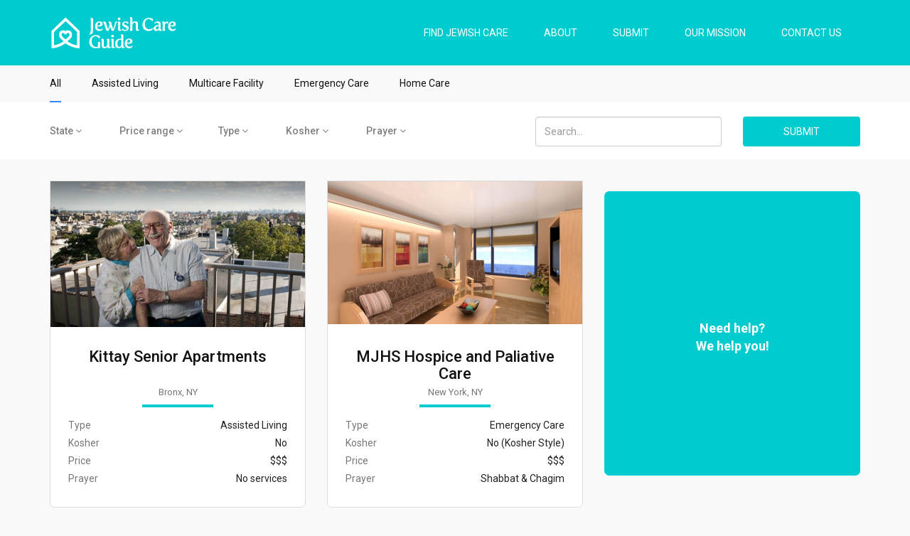

--- FILE ---
content_type: text/html; charset=UTF-8
request_url: https://jewishcareguide.com/all?state=NY&price=all&kosher=all&prayer=all
body_size: 6873
content:
<!DOCTYPE html>
<html>
    <head>

        <title>Jewish Care Guide</title>
        <meta charset="UTF-8">
        <meta name="description" content="Jewish Care Guide">
        <meta name="keywords" content="Jewish Care Guide">
        <meta name="viewport" content="width=device-width">
        <link rel="icon" href="https://jewishcareguide.com/assets/images/favicon.png" type="image/x-icon" />

        <link rel="stylesheet" type="text/css" href="https://jewishcareguide.com/assets/css/bootstrap.css" >
        <link rel="stylesheet" type="text/css" href="https://jewishcareguide.com/assets/css/font-awesome.min.css">
        <link href="https://fonts.googleapis.com/css?family=Roboto:100,300,400,500,700" rel="stylesheet">
        <link rel="stylesheet" type="text/css" href="https://jewishcareguide.com/assets/css/owl.carousel.css" /> 
        <link rel="stylesheet" type="text/css" href="https://jewishcareguide.com/assets/css/fotorama.css" /> 
        <link rel="stylesheet" type="text/css" href="https://jewishcareguide.com/assets/css/style.css" /> 
        <link rel="stylesheet" type="text/css" href="https://jewishcareguide.com/assets/css/responsive.css" /> 
    </head>
    <body>  
        <script>
            (function (i, s, o, g, r, a, m) {
                i['GoogleAnalyticsObject'] = r;
                i[r] = i[r] || function () {
                    (i[r].q = i[r].q || []).push(arguments)
                }, i[r].l = 1 * new Date();
                a = s.createElement(o),
                        m = s.getElementsByTagName(o)[0];
                a.async = 1;
                a.src = g;
                m.parentNode.insertBefore(a, m)
            })(window, document, 'script', 'https://www.google-analytics.com/analytics.js', 'ga');
            ga('create', 'UA-50547846-17', 'auto');
            ga('send', 'pageview');
        </script>
        <header class="container-fluid">         
            <div class="container">
                <div class="row">
                    <div class="col-sm-4 col-xs-8">
                        <a href="https://jewishcareguide.com/"><img src="https://jewishcareguide.com/assets/images/logo.png" class="img img-responsive" /></a>
                    </div>
                    <div class="col-sm-8">
                        <nav class="navbar navbar-right"> 
                            <div class="navbar-header">
                                <button type="button" class="navbar-toggle collapsed" data-toggle="collapse" data-target="#bs-example-navbar-collapse-1" aria-expanded="false">
                                    <span class="sr-only">Toggle navigation</span>
                                    <span class="icon-bar"></span>
                                    <span class="icon-bar"></span>
                                    <span class="icon-bar"></span>
                                </button>                             
                            </div>

                            <!-- Collect the nav links, forms, and other content for toggling -->
                            <div class="collapse navbar-collapse" id="bs-example-navbar-collapse-1">
                                <ul class="nav navbar-nav">
                                    <li class="active"><a href="#">FIND JEWISH CARE</a></li>
                                    <li><a href="#">ABOUT</a></li>
                                    <li><a href="#">SUBMIT</a></li>
                                    <li><a href="#">OUR MISSION</a></li>
                                    <li><a href="#">CONTACT US</a></li>
                                </ul> 
                            </div>
                        </nav>
                    </div>
                </div>
            </div>
        </header>        
        <main class="container-fluid">
<div class="row">
    <div class="container">
        <div class="row">
            <div class="col-sm-12">
                <ul class="category">
                    <li class="active"><a href="https://jewishcareguide.com/guide">All</a></li>
                                            <li  >
                            <a href="https://jewishcareguide.com/assisted-living">Assisted Living</a>
                        </li>
                                            <li  >
                            <a href="https://jewishcareguide.com/multicare-facility">Multicare Facility</a>
                        </li>
                                            <li  >
                            <a href="https://jewishcareguide.com/emergency-care">Emergency Care</a>
                        </li>
                                            <li  >
                            <a href="https://jewishcareguide.com/home-care">Home Care</a>
                        </li>
                     
                </ul>
            </div>
        </div>
    </div>
</div>
<div class="row bg-white">
    <div class="container">
        <div class="row">
            <div class="col-sm-7 hidden-xs">
                <ul class="filter">
                    <li>                        
                        <div class="dropdown">
                            <a class="dropdown-toggle" type="button" data-toggle="dropdown">State  <i class="fa fa-angle-down" aria-hidden="true"></i></a>
                            <ul class="dropdown-menu">
                                  
                                                                    <li>
                                        <a href="https://jewishcareguide.com/all?state=AK&price=all&kosher=all&prayer=all">
                                            Alaska                                        </a>
                                    </li>
                                                                    <li>
                                        <a href="https://jewishcareguide.com/all?state=AL&price=all&kosher=all&prayer=all">
                                            Alabama                                        </a>
                                    </li>
                                                                    <li>
                                        <a href="https://jewishcareguide.com/all?state=AR&price=all&kosher=all&prayer=all">
                                            Arkansas                                        </a>
                                    </li>
                                                                    <li>
                                        <a href="https://jewishcareguide.com/all?state=AZ&price=all&kosher=all&prayer=all">
                                            Arizona                                        </a>
                                    </li>
                                                                    <li>
                                        <a href="https://jewishcareguide.com/all?state=CA&price=all&kosher=all&prayer=all">
                                            California                                        </a>
                                    </li>
                                                                    <li>
                                        <a href="https://jewishcareguide.com/all?state=CO&price=all&kosher=all&prayer=all">
                                            Colorado                                        </a>
                                    </li>
                                                                    <li>
                                        <a href="https://jewishcareguide.com/all?state=CT&price=all&kosher=all&prayer=all">
                                            Connecticut                                        </a>
                                    </li>
                                                                    <li>
                                        <a href="https://jewishcareguide.com/all?state=DC&price=all&kosher=all&prayer=all">
                                            District of Columbia                                        </a>
                                    </li>
                                                                    <li>
                                        <a href="https://jewishcareguide.com/all?state=DE&price=all&kosher=all&prayer=all">
                                            Delaware                                        </a>
                                    </li>
                                                                    <li>
                                        <a href="https://jewishcareguide.com/all?state=FL&price=all&kosher=all&prayer=all">
                                            Florida                                        </a>
                                    </li>
                                                                    <li>
                                        <a href="https://jewishcareguide.com/all?state=GA&price=all&kosher=all&prayer=all">
                                            Georgia                                        </a>
                                    </li>
                                                                    <li>
                                        <a href="https://jewishcareguide.com/all?state=HI&price=all&kosher=all&prayer=all">
                                            Hawaii                                        </a>
                                    </li>
                                                                    <li>
                                        <a href="https://jewishcareguide.com/all?state=IA&price=all&kosher=all&prayer=all">
                                            Iowa                                        </a>
                                    </li>
                                                                    <li>
                                        <a href="https://jewishcareguide.com/all?state=ID&price=all&kosher=all&prayer=all">
                                            Idaho                                        </a>
                                    </li>
                                                                    <li>
                                        <a href="https://jewishcareguide.com/all?state=IL&price=all&kosher=all&prayer=all">
                                            Illinois                                        </a>
                                    </li>
                                                                    <li>
                                        <a href="https://jewishcareguide.com/all?state=IN&price=all&kosher=all&prayer=all">
                                            Indiana                                        </a>
                                    </li>
                                                                    <li>
                                        <a href="https://jewishcareguide.com/all?state=KS&price=all&kosher=all&prayer=all">
                                            Kansas                                        </a>
                                    </li>
                                                                    <li>
                                        <a href="https://jewishcareguide.com/all?state=KY&price=all&kosher=all&prayer=all">
                                            Kentucky                                        </a>
                                    </li>
                                                                    <li>
                                        <a href="https://jewishcareguide.com/all?state=LA&price=all&kosher=all&prayer=all">
                                            Louisiana                                        </a>
                                    </li>
                                                                    <li>
                                        <a href="https://jewishcareguide.com/all?state=MA&price=all&kosher=all&prayer=all">
                                            Massachusetts                                        </a>
                                    </li>
                                                                    <li>
                                        <a href="https://jewishcareguide.com/all?state=MD&price=all&kosher=all&prayer=all">
                                            Maryland                                        </a>
                                    </li>
                                                                    <li>
                                        <a href="https://jewishcareguide.com/all?state=ME&price=all&kosher=all&prayer=all">
                                            Maine                                        </a>
                                    </li>
                                                                    <li>
                                        <a href="https://jewishcareguide.com/all?state=MI&price=all&kosher=all&prayer=all">
                                            Michigan                                        </a>
                                    </li>
                                                                    <li>
                                        <a href="https://jewishcareguide.com/all?state=MN&price=all&kosher=all&prayer=all">
                                            Minnesota                                        </a>
                                    </li>
                                                                    <li>
                                        <a href="https://jewishcareguide.com/all?state=MO&price=all&kosher=all&prayer=all">
                                            Missouri                                        </a>
                                    </li>
                                                                    <li>
                                        <a href="https://jewishcareguide.com/all?state=MS&price=all&kosher=all&prayer=all">
                                            Mississippi                                        </a>
                                    </li>
                                                                    <li>
                                        <a href="https://jewishcareguide.com/all?state=MT&price=all&kosher=all&prayer=all">
                                            Montana                                        </a>
                                    </li>
                                                                    <li>
                                        <a href="https://jewishcareguide.com/all?state=NC&price=all&kosher=all&prayer=all">
                                            North Carolina                                        </a>
                                    </li>
                                                                    <li>
                                        <a href="https://jewishcareguide.com/all?state=ND&price=all&kosher=all&prayer=all">
                                            North Dakota                                        </a>
                                    </li>
                                                                    <li>
                                        <a href="https://jewishcareguide.com/all?state=NE&price=all&kosher=all&prayer=all">
                                            Nebraska                                        </a>
                                    </li>
                                                                    <li>
                                        <a href="https://jewishcareguide.com/all?state=NH&price=all&kosher=all&prayer=all">
                                            New Hampshire                                        </a>
                                    </li>
                                                                    <li>
                                        <a href="https://jewishcareguide.com/all?state=NJ&price=all&kosher=all&prayer=all">
                                            New Jersey                                        </a>
                                    </li>
                                                                    <li>
                                        <a href="https://jewishcareguide.com/all?state=NM&price=all&kosher=all&prayer=all">
                                            New Mexico                                        </a>
                                    </li>
                                                                    <li>
                                        <a href="https://jewishcareguide.com/all?state=NV&price=all&kosher=all&prayer=all">
                                            Nevada                                        </a>
                                    </li>
                                                                    <li>
                                        <a href="https://jewishcareguide.com/all?state=NY&price=all&kosher=all&prayer=all">
                                            New York                                        </a>
                                    </li>
                                                                    <li>
                                        <a href="https://jewishcareguide.com/all?state=OH&price=all&kosher=all&prayer=all">
                                            Ohio                                        </a>
                                    </li>
                                                                    <li>
                                        <a href="https://jewishcareguide.com/all?state=OK&price=all&kosher=all&prayer=all">
                                            Oklahoma                                        </a>
                                    </li>
                                                                    <li>
                                        <a href="https://jewishcareguide.com/all?state=OR&price=all&kosher=all&prayer=all">
                                            Oregon                                        </a>
                                    </li>
                                                                    <li>
                                        <a href="https://jewishcareguide.com/all?state=PA&price=all&kosher=all&prayer=all">
                                            Pennsylvania                                        </a>
                                    </li>
                                                                    <li>
                                        <a href="https://jewishcareguide.com/all?state=PR&price=all&kosher=all&prayer=all">
                                            Puerto Rico                                        </a>
                                    </li>
                                                                    <li>
                                        <a href="https://jewishcareguide.com/all?state=RI&price=all&kosher=all&prayer=all">
                                            Rhode Island                                        </a>
                                    </li>
                                                                    <li>
                                        <a href="https://jewishcareguide.com/all?state=SC&price=all&kosher=all&prayer=all">
                                            South Carolina                                        </a>
                                    </li>
                                                                    <li>
                                        <a href="https://jewishcareguide.com/all?state=SD&price=all&kosher=all&prayer=all">
                                            South Dakota                                        </a>
                                    </li>
                                                                    <li>
                                        <a href="https://jewishcareguide.com/all?state=TN&price=all&kosher=all&prayer=all">
                                            Tennessee                                        </a>
                                    </li>
                                                                    <li>
                                        <a href="https://jewishcareguide.com/all?state=TX&price=all&kosher=all&prayer=all">
                                            Texas                                        </a>
                                    </li>
                                                                    <li>
                                        <a href="https://jewishcareguide.com/all?state=UT&price=all&kosher=all&prayer=all">
                                            Utah                                        </a>
                                    </li>
                                                                    <li>
                                        <a href="https://jewishcareguide.com/all?state=VA&price=all&kosher=all&prayer=all">
                                            Virginia                                        </a>
                                    </li>
                                                                    <li>
                                        <a href="https://jewishcareguide.com/all?state=VT&price=all&kosher=all&prayer=all">
                                            Vermont                                        </a>
                                    </li>
                                                                    <li>
                                        <a href="https://jewishcareguide.com/all?state=WA&price=all&kosher=all&prayer=all">
                                            Washington                                        </a>
                                    </li>
                                                                    <li>
                                        <a href="https://jewishcareguide.com/all?state=WI&price=all&kosher=all&prayer=all">
                                            Wisconsin                                        </a>
                                    </li>
                                                                    <li>
                                        <a href="https://jewishcareguide.com/all?state=WV&price=all&kosher=all&prayer=all">
                                            West Virginia                                        </a>
                                    </li>
                                                                    <li>
                                        <a href="https://jewishcareguide.com/all?state=WY&price=all&kosher=all&prayer=all">
                                            Wyoming                                        </a>
                                    </li>
                                                            </ul>
                        </div> 
                    </li>
                    <!--                    <li>                        
                                            <div class="dropdown">
                                                <a class="dropdown-toggle" type="button" data-toggle="dropdown">Neightborhood  <i class="fa fa-angle-down" aria-hidden="true"></i></a>
                                                <ul class="dropdown-menu">
                                                                                                                                                <li><a href="https://jewishcareguide.com/filter/neightborhood/135">Fall River, MA</a></li>
                                                                                                                                                <li><a href="https://jewishcareguide.com/filter/neightborhood/134">Greensboro, NC</a></li>
                                                                                                                                                <li><a href="https://jewishcareguide.com/filter/neightborhood/133">Galloway, NJ</a></li>
                                                                                                                                                <li><a href="https://jewishcareguide.com/filter/neightborhood/132">Winthrop, MA</a></li>
                                                                                                                                                <li><a href="https://jewishcareguide.com/filter/neightborhood/131">Commack, NY</a></li>
                                                                                                                                                <li><a href="https://jewishcareguide.com/filter/neightborhood/130">Encino, CA</a></li>
                                                                                                                                                <li><a href="https://jewishcareguide.com/filter/neightborhood/129">New Haven, CT</a></li>
                                                                                                                                                <li><a href="https://jewishcareguide.com/filter/neightborhood/128">Milwaukee, WI</a></li>
                                                                                                                                                <li><a href="https://jewishcareguide.com/filter/neightborhood/127">White Plains, NY</a></li>
                                                                                                                                                <li><a href="https://jewishcareguide.com/filter/neightborhood/126">Newton, MA</a></li>
                                                                                                                                                <li><a href="https://jewishcareguide.com/filter/neightborhood/125">Rock Island, IL</a></li>
                                                                                                                                                <li><a href="https://jewishcareguide.com/filter/neightborhood/124">Louisville, KY</a></li>
                                                                                                                                                <li><a href="https://jewishcareguide.com/filter/neightborhood/123">Escondido, CA</a></li>
                                                                                                                                                <li><a href="https://jewishcareguide.com/filter/neightborhood/122">San Diego, CA</a></li>
                                                                                                                                                <li><a href="https://jewishcareguide.com/filter/neightborhood/121">Tampa, FL</a></li>
                                                                                                                                                <li><a href="https://jewishcareguide.com/filter/neightborhood/120">Cleveland, OH</a></li>
                                                                                                                                                <li><a href="https://jewishcareguide.com/filter/neightborhood/119">Newton, MA</a></li>
                                                                                                                                                <li><a href="https://jewishcareguide.com/filter/neightborhood/118">Baltimore, MD</a></li>
                                                                                                                                                <li><a href="https://jewishcareguide.com/filter/neightborhood/117">Rochelle, NY</a></li>
                                                                                                                                                <li><a href="https://jewishcareguide.com/filter/neightborhood/116">Framingham, MA</a></li>
                                                                                                                                                <li><a href="https://jewishcareguide.com/filter/neightborhood/115">Cleveland Heights, Ohio</a></li>
                                                                                                                                                <li><a href="https://jewishcareguide.com/filter/neightborhood/114">Cleveland, OH</a></li>
                                                                                                                                                <li><a href="https://jewishcareguide.com/filter/neightborhood/113">Revere, MA</a></li>
                                                                                                                                                <li><a href="https://jewishcareguide.com/filter/neightborhood/112">Randolph, MA</a></li>
                                                                                                                                                <li><a href="https://jewishcareguide.com/filter/neightborhood/111">Brookline, MA</a></li>
                                                                                                                                                <li><a href="https://jewishcareguide.com/filter/neightborhood/110">Canton, MA</a></li>
                                                                                                                                                <li><a href="https://jewishcareguide.com/filter/neightborhood/109">Dedham, MA</a></li>
                                                                                                                                                <li><a href="https://jewishcareguide.com/filter/neightborhood/108">Street Rockville, MD</a></li>
                                                                                                                                                <li><a href="https://jewishcareguide.com/filter/neightborhood/107">Potomac, Maryland</a></li>
                                                                                                                                                <li><a href="https://jewishcareguide.com/filter/neightborhood/106">Floor Riverdale, NY</a></li>
                                                                                                                                                <li><a href="https://jewishcareguide.com/filter/neightborhood/105">West Bloomfield, MI</a></li>
                                                                                                                                                <li><a href="https://jewishcareguide.com/filter/neightborhood/104">Clifton, NJ</a></li>
                                                                                                                                                <li><a href="https://jewishcareguide.com/filter/neightborhood/103">West Orange, NJ</a></li>
                                                                                                                                                <li><a href="https://jewishcareguide.com/filter/neightborhood/102">Clayton, MO</a></li>
                                                                                                                                                <li><a href="https://jewishcareguide.com/filter/neightborhood/101">West Palm Beach, FL</a></li>
                                                                                                                                                <li><a href="https://jewishcareguide.com/filter/neightborhood/100">Sunrise Florida (FL)</a></li>
                                                                                                                                                <li><a href="https://jewishcareguide.com/filter/neightborhood/99">Virginia Beach, VA</a></li>
                                                                                                                                                <li><a href="https://jewishcareguide.com/filter/neightborhood/98">Mission Viejo, CA</a></li>
                                                                                                                                                <li><a href="https://jewishcareguide.com/filter/neightborhood/97">Palm Beach, FL</a></li>
                                                                                                                                                <li><a href="https://jewishcareguide.com/filter/neightborhood/96">Boca Raton, FL</a></li>
                                                                                                                                                <li><a href="https://jewishcareguide.com/filter/neightborhood/95">New Orleans, LA</a></li>
                                                                                                                                                <li><a href="https://jewishcareguide.com/filter/neightborhood/94">Saint Paul, MN</a></li>
                                                                                                                                                <li><a href="https://jewishcareguide.com/filter/neightborhood/93">Minneapolis, MN</a></li>
                                                                                                                                                <li><a href="https://jewishcareguide.com/filter/neightborhood/92">Pikesville, MD</a></li>
                                                                                                                                                <li><a href="https://jewishcareguide.com/filter/neightborhood/91">Seatle, WA</a></li>
                                                                                                                                                <li><a href="https://jewishcareguide.com/filter/neightborhood/90">Beachwood, OH</a></li>
                                                                                                                                                <li><a href="https://jewishcareguide.com/filter/neightborhood/89">Chagrin Falls, OH</a></li>
                                                                                                                                                <li><a href="https://jewishcareguide.com/filter/neightborhood/88">Portland, OR</a></li>
                                                                                                                                                <li><a href="https://jewishcareguide.com/filter/neightborhood/87">New Bedford, MA</a></li>
                                                                                                                                                <li><a href="https://jewishcareguide.com/filter/neightborhood/86">Indianapolis, IN</a></li>
                                                                                                                                                <li><a href="https://jewishcareguide.com/filter/neightborhood/85">St. Louis, MO</a></li>
                                                                                                                                                <li><a href="https://jewishcareguide.com/filter/neightborhood/84">Youngstown, OH</a></li>
                                                                                                                                                <li><a href="https://jewishcareguide.com/filter/neightborhood/83">Williamsville, NY</a></li>
                                                                                                                                                <li><a href="https://jewishcareguide.com/filter/neightborhood/82">St. Louis Park, MN</a></li>
                                                                                                                                                <li><a href="https://jewishcareguide.com/filter/neightborhood/81">Pittsburgh, PA</a></li>
                                                                                                                                                <li><a href="https://jewishcareguide.com/filter/neightborhood/80">Pittsburgh, PA</a></li>
                                                                                                                                                <li><a href="https://jewishcareguide.com/filter/neightborhood/79">Getzville, NY</a></li>
                                                                                                                                                <li><a href="https://jewishcareguide.com/filter/neightborhood/78">Syracuse, NY</a></li>
                                                                                                                                                <li><a href="https://jewishcareguide.com/filter/neightborhood/77">Madison, IN</a></li>
                                                                                                                                                <li><a href="https://jewishcareguide.com/filter/neightborhood/76">Northbrook, IL</a></li>
                                                                                                                                                <li><a href="https://jewishcareguide.com/filter/neightborhood/75">Clarks Summit, PA</a></li>
                                                                                                                                                <li><a href="https://jewishcareguide.com/filter/neightborhood/74">Poway, CA</a></li>
                                                                                                                                                <li><a href="https://jewishcareguide.com/filter/neightborhood/73">Phoenix, AZ</a></li>
                                                                                                                                                <li><a href="https://jewishcareguide.com/filter/neightborhood/72">Rockville, MD</a></li>
                                                                                                                                                <li><a href="https://jewishcareguide.com/filter/neightborhood/71">Tucson, AZ</a></li>
                                                                                                                                                <li><a href="https://jewishcareguide.com/filter/neightborhood/70">Scranton, PA</a></li>
                                                                                                                                                <li><a href="https://jewishcareguide.com/filter/neightborhood/69">Deerfield, IL</a></li>
                                                                                                                                                <li><a href="https://jewishcareguide.com/filter/neightborhood/68">Skokie, IL</a></li>
                                                                                                                                                <li><a href="https://jewishcareguide.com/filter/neightborhood/67">Worcester, MA</a></li>
                                                                                                                                                <li><a href="https://jewishcareguide.com/filter/neightborhood/66">Warwick, RI</a></li>
                                                                                                                                                <li><a href="https://jewishcareguide.com/filter/neightborhood/65">Queens, NY</a></li>
                                                                                                                                                <li><a href="https://jewishcareguide.com/filter/neightborhood/64">West Bloomfield Township, MI</a></li>
                                                                                                                                                <li><a href="https://jewishcareguide.com/filter/neightborhood/63">Longmeadow, MA</a></li>
                                                                                                                                                <li><a href="https://jewishcareguide.com/filter/neightborhood/62">Bridgeport, CT</a></li>
                                                                                                                                                <li><a href="https://jewishcareguide.com/filter/neightborhood/61">Aurora, CO</a></li>
                                                                                                                                                <li><a href="https://jewishcareguide.com/filter/neightborhood/60">Glenview, IL</a></li>
                                                                                                                                                <li><a href="https://jewishcareguide.com/filter/neightborhood/59">Pompano Beach, FL</a></li>
                                                                                                                                                <li><a href="https://jewishcareguide.com/filter/neightborhood/58">Danville, CA</a></li>
                                                                                                                                                <li><a href="https://jewishcareguide.com/filter/neightborhood/57">Cordova, TN</a></li>
                                                                                                                                                <li><a href="https://jewishcareguide.com/filter/neightborhood/55">Johns Creek, GA</a></li>
                                                                                                                                                <li><a href="https://jewishcareguide.com/filter/neightborhood/54">Dunwoody, GA</a></li>
                                                                                                                                                <li><a href="https://jewishcareguide.com/filter/neightborhood/53">Harrisburg, PA</a></li>
                                                                                                                                                <li><a href="https://jewishcareguide.com/filter/neightborhood/52">North Wales, PA</a></li>
                                                                                                                                                <li><a href="https://jewishcareguide.com/filter/neightborhood/51">Overland Park, KS</a></li>
                                                                                                                                                <li><a href="https://jewishcareguide.com/filter/neightborhood/50">Des Moines, IA</a></li>
                                                                                                                                                <li><a href="https://jewishcareguide.com/filter/neightborhood/49">Chicago, IL</a></li>
                                                                                                                                                <li><a href="https://jewishcareguide.com/filter/neightborhood/48">Denver, CO</a></li>
                                                                                                                                                <li><a href="https://jewishcareguide.com/filter/neightborhood/47">Richmond, VA</a></li>
                                                                                                                                                <li><a href="https://jewishcareguide.com/filter/neightborhood/46">Plano, TX</a></li>
                                                                                                                                                <li><a href="https://jewishcareguide.com/filter/neightborhood/45">Teaneck, NJ</a></li>
                                                                                                                                                <li><a href="https://jewishcareguide.com/filter/neightborhood/44">Jacksonville, FL</a></li>
                                                                                                                                                <li><a href="https://jewishcareguide.com/filter/neightborhood/43">Brighton, MA</a></li>
                                                                                                                                                <li><a href="https://jewishcareguide.com/filter/neightborhood/42">West Hollywood, CA</a></li>
                                                                                                                                                <li><a href="https://jewishcareguide.com/filter/neightborhood/41">Los Angeles, CA</a></li>
                                                                                                                                                <li><a href="https://jewishcareguide.com/filter/neightborhood/40">South Orange, NJ</a></li>
                                                                                                                                                <li><a href="https://jewishcareguide.com/filter/neightborhood/39">Whippany, NJ</a></li>
                                                                                                                                                <li><a href="https://jewishcareguide.com/filter/neightborhood/38">Orange, NJ</a></li>
                                                                                                                                                <li><a href="https://jewishcareguide.com/filter/neightborhood/37">Tulsa, OK</a></li>
                                                                                                                                                <li><a href="https://jewishcareguide.com/filter/neightborhood/36">Playa Vista, CA</a></li>
                                                                                                                                                <li><a href="https://jewishcareguide.com/filter/neightborhood/35">Reseda, CA</a></li>
                                                                                                                                                <li><a href="https://jewishcareguide.com/filter/neightborhood/34">Omaha, NE</a></li>
                                                                                                                                                <li><a href="https://jewishcareguide.com/filter/neightborhood/33">Miami, FL</a></li>
                                                                                                                                                <li><a href="https://jewishcareguide.com/filter/neightborhood/32">NW, Atlanta</a></li>
                                                                                                                                                <li><a href="https://jewishcareguide.com/filter/neightborhood/31">Cherry Hill, NJ</a></li>
                                                                                                                                                <li><a href="https://jewishcareguide.com/filter/neightborhood/30">Voorhees Township, NJ</a></li>
                                                                                                                                                <li><a href="https://jewishcareguide.com/filter/neightborhood/29">Freehold, NJ</a></li>
                                                                                                                                                <li><a href="https://jewishcareguide.com/filter/neightborhood/28">Ewing Township, NJ</a></li>
                                                                                                                                                <li><a href="https://jewishcareguide.com/filter/neightborhood/27">Somerset, NJ</a></li>
                                                                                                                                                <li><a href="https://jewishcareguide.com/filter/neightborhood/26">Monroe Township, NJ</a></li>
                                                                                                                                                <li><a href="https://jewishcareguide.com/filter/neightborhood/25">Clifton, NJ</a></li>
                                                                                                                                                <li><a href="https://jewishcareguide.com/filter/neightborhood/24">River Vale, NJ</a></li>
                                                                                                                                                <li><a href="https://jewishcareguide.com/filter/neightborhood/23">Rockleigh, NJ</a></li>
                                                                                                                                                <li><a href="https://jewishcareguide.com/filter/neightborhood/22">Riverdale, NY</a></li>
                                                                                                                                                <li><a href="https://jewishcareguide.com/filter/neightborhood/21">Long Island, NY</a></li>
                                                                                                                                                <li><a href="https://jewishcareguide.com/filter/neightborhood/20">Oviedo, FL</a></li>
                                                                                                                                                <li><a href="https://jewishcareguide.com/filter/neightborhood/19">Sarasota, FL</a></li>
                                                                                                                                                <li><a href="https://jewishcareguide.com/filter/neightborhood/18">Peabody, MA</a></li>
                                                                                                                                                <li><a href="https://jewishcareguide.com/filter/neightborhood/17">Chelsea, MA</a></li>
                                                                                                                                                <li><a href="https://jewishcareguide.com/filter/neightborhood/16">Poway, CA</a></li>
                                                                                                                                                <li><a href="https://jewishcareguide.com/filter/neightborhood/15">Encinitas, CA</a></li>
                                                                                                                                                <li><a href="https://jewishcareguide.com/filter/neightborhood/14">Oak Park, MI</a></li>
                                                                                                                                                <li><a href="https://jewishcareguide.com/filter/neightborhood/13">San Francisco, CA</a></li>
                                                                                                                                                <li><a href="https://jewishcareguide.com/filter/neightborhood/12">Atlanta, GA</a></li>
                                                                                                                                                <li><a href="https://jewishcareguide.com/filter/neightborhood/11">Rochester, NY</a></li>
                                                                                                                                                <li><a href="https://jewishcareguide.com/filter/neightborhood/10">Bronx, NY</a></li>
                                                                                                                                                <li><a href="https://jewishcareguide.com/filter/neightborhood/9">Mamaroneck, NY</a></li>
                                                                                                                                                <li><a href="https://jewishcareguide.com/filter/neightborhood/8">Milwaukee, WI</a></li>
                                                                                                                                                <li><a href="https://jewishcareguide.com/filter/neightborhood/7">Mequon, WI</a></li>
                                                                                                                                                <li><a href="https://jewishcareguide.com/filter/neightborhood/6">Boca Raton, FL</a></li>
                                                                                                                                                <li><a href="https://jewishcareguide.com/filter/neightborhood/5">New York, NY</a></li>
                                                                                                                                                <li><a href="https://jewishcareguide.com/filter/neightborhood/4">Brooklyn, NY</a></li>
                                                                                                                                                <li><a href="https://jewishcareguide.com/filter/neightborhood/2">Suffern, NY</a></li>
                                                                                                                                                <li><a href="https://jewishcareguide.com/filter/neightborhood/1">Monsey, NY</a></li>
                                        
                                                </ul>
                                            </div> 
                                        </li>-->
                    <li>
                        <div class="dropdown">
                            <a class="dropdown-toggle" type="button" data-toggle="dropdown">Price range   <i class="fa fa-angle-down" aria-hidden="true"></i></a>
                            <ul class="dropdown-menu">
                                <li><a href="https://jewishcareguide.com/all?state=NY&price=1&kosher=all&prayer=all">$</a></li>
                                <li><a href="https://jewishcareguide.com/all?state=NY&price=2&kosher=all&prayer=all">$$</a></li>
                                <li><a href="https://jewishcareguide.com/all?state=NY&price=3&kosher=all&prayer=all">$$$</a></li>
                                <li><a href="https://jewishcareguide.com/all?state=NY&price=4&kosher=all&prayer=all">$$$$</a></li>
                            </ul>
                        </div> 
                    <li>
                        <div class="dropdown">
                            <a class="dropdown-toggle" type="button" data-toggle="dropdown">Type  <i class="fa fa-angle-down" aria-hidden="true"></i></a>
                            <ul class="dropdown-menu">
                                                                    <li><a href="https://jewishcareguide.com/assisted-living">Assisted Living</a></li>
                                                                    <li><a href="https://jewishcareguide.com/multicare-facility">Multicare Facility</a></li>
                                                                    <li><a href="https://jewishcareguide.com/emergency-care">Emergency Care</a></li>
                                                                    <li><a href="https://jewishcareguide.com/home-care">Home Care</a></li>
                                                            </ul>
                        </div> 
                    </li>
                    <li>
                        <div class="dropdown">
                            <a class="dropdown-toggle" type="button" data-toggle="dropdown">Kosher <i class="fa fa-angle-down" aria-hidden="true"></i></a>
                            <ul class="dropdown-menu">
                                                                    <li>
                                        <a href="https://jewishcareguide.com/all?state=NY&price=all&kosher=no_(kosher_style)&prayer=all">
                                            No (Kosher Style)                                        </a>
                                    </li>
                                                                    <li>
                                        <a href="https://jewishcareguide.com/all?state=NY&price=all&kosher=n/a&prayer=all">
                                            N/A                                        </a>
                                    </li>
                                                                    <li>
                                        <a href="https://jewishcareguide.com/all?state=NY&price=all&kosher=glatt_kosher_&prayer=all">
                                            Glatt Kosher                                         </a>
                                    </li>
                                                                    <li>
                                        <a href="https://jewishcareguide.com/all?state=NY&price=all&kosher=kosher_available&prayer=all">
                                            Kosher Available                                        </a>
                                    </li>
                                                                    <li>
                                        <a href="https://jewishcareguide.com/all?state=NY&price=all&kosher=no&prayer=all">
                                            No                                        </a>
                                    </li>
                                                            </ul>
                        </div>     
                    </li>
                    <li>
                        <div class="dropdown">
                            <a class="dropdown-toggle" type="button" data-toggle="dropdown">Prayer  <i class="fa fa-angle-down" aria-hidden="true"></i></a>
                            <ul class="dropdown-menu">
                                                                    <li>
                                        <a href="https://jewishcareguide.com/all?state=NY&price=all&kosher=all&prayer=n/a">
                                            N/A                                        </a>
                                    </li>
                                                                    <li>
                                        <a href="https://jewishcareguide.com/all?state=NY&price=all&kosher=all&prayer=no_services">
                                            No services                                        </a>
                                    </li>
                                                                    <li>
                                        <a href="https://jewishcareguide.com/all?state=NY&price=all&kosher=all&prayer=daily_prayers">
                                            Daily Prayers                                        </a>
                                    </li>
                                                                    <li>
                                        <a href="https://jewishcareguide.com/all?state=NY&price=all&kosher=all&prayer=shabbat_&amp;_chagim">
                                            Shabbat &amp; Chagim                                        </a>
                                    </li>
                                                            </ul>
                        </div> 
                    </li>
                </ul>
            </div>
            <form method="get" action="https://jewishcareguide.com/search" >
                <div class="col-sm-3">
                    <input type="text" name="search" class="form-control search-input" placeholder="Search..." />
                </div>
                <div class="col-sm-2">
                    <input type="submit" class="btn  btn-aqua btn-block" value="Submit">
                </div>
            </form>
        </div>
    </div>
</div><div class="row">
    <div class="container">
        <div class="row">
                                                                <div class="col-sm-4">
                    <div class="box">
                        <a href="https://jewishcareguide.com/kittay-senior-apartments/211" style="display: block; height: 225px;">
                            <img src="https://jewishcareguide.com/uploads/gallery/Captura de pantalla 2017-05-12 a la(s) 06.08.02.png"  alt="Image preview"/>
                        </a>
                        <div class="box-inner">
                            <h3 class="text-center">
                                <a href="https://jewishcareguide.com/kittay-senior-apartments/211" >
                                    Kittay Senior Apartments                                </a>
                            </h3>
                            <div class=" text-center text-muted location">Bronx, NY</div>
                            <div class="line"></div>
                            <p><span  class="text-muted">Type </span><span class="pull-right text-default">Assisted Living</span></p>
                            <p><span  class="text-muted">Kosher</span> <span class="pull-right text-default">No</span></p>
                            <p><span  class="text-muted">Price </span><span class="pull-right text-default">$$$</span></p>
                            <p><span  class="text-muted">Prayer</span> <span class="pull-right text-default">No services</span></p> 
                        </div>
                    </div>
                </div>
                                <div class="col-sm-4">
                    <div class="box">
                        <a href="https://jewishcareguide.com/mjhs-hospice-and-paliative-care/195" style="display: block; height: 225px;">
                            <img src="https://jewishcareguide.com/uploads/gallery/mjhs hospice.jpg"  alt="Image preview"/>
                        </a>
                        <div class="box-inner">
                            <h3 class="text-center">
                                <a href="https://jewishcareguide.com/mjhs-hospice-and-paliative-care/195" >
                                    MJHS Hospice and Paliative Care                                </a>
                            </h3>
                            <div class=" text-center text-muted location">New York, NY</div>
                            <div class="line"></div>
                            <p><span  class="text-muted">Type </span><span class="pull-right text-default">Emergency Care</span></p>
                            <p><span  class="text-muted">Kosher</span> <span class="pull-right text-default">No (Kosher Style)</span></p>
                            <p><span  class="text-muted">Price </span><span class="pull-right text-default">$$$</span></p>
                            <p><span  class="text-muted">Prayer</span> <span class="pull-right text-default">Shabbat &amp; Chagim</span></p> 
                        </div>
                    </div>
                </div>
                                    <div class="col-sm-4">
                        <div class="box-adds">
                            Need help? <br />
                            We help you!
                        </div>
                    </div>
                     <div class="clearfix"></div>                <div class="col-sm-4">
                    <div class="box">
                        <a href="https://jewishcareguide.com/willow-gardens-memory-care/194" style="display: block; height: 225px;">
                            <img src="https://jewishcareguide.com/uploads/gallery/willow gardens.jpg"  alt="Image preview"/>
                        </a>
                        <div class="box-inner">
                            <h3 class="text-center">
                                <a href="https://jewishcareguide.com/willow-gardens-memory-care/194" >
                                    Willow Gardens Memory Care                                </a>
                            </h3>
                            <div class=" text-center text-muted location">Rochelle, NY</div>
                            <div class="line"></div>
                            <p><span  class="text-muted">Type </span><span class="pull-right text-default">Emergency Care</span></p>
                            <p><span  class="text-muted">Kosher</span> <span class="pull-right text-default">No</span></p>
                            <p><span  class="text-muted">Price </span><span class="pull-right text-default">$$$$</span></p>
                            <p><span  class="text-muted">Prayer</span> <span class="pull-right text-default">No services</span></p> 
                        </div>
                    </div>
                </div>
                                <div class="col-sm-4">
                    <div class="box">
                        <a href="https://jewishcareguide.com/home-health-services-of-wjcs/192" style="display: block; height: 225px;">
                            <img src="https://jewishcareguide.com/uploads/gallery/wjcs home 2.jpg"  alt="Image preview"/>
                        </a>
                        <div class="box-inner">
                            <h3 class="text-center">
                                <a href="https://jewishcareguide.com/home-health-services-of-wjcs/192" >
                                    Home Health Services of WJCS                                </a>
                            </h3>
                            <div class=" text-center text-muted location">White Plains, NY</div>
                            <div class="line"></div>
                            <p><span  class="text-muted">Type </span><span class="pull-right text-default">Home Care</span></p>
                            <p><span  class="text-muted">Kosher</span> <span class="pull-right text-default">No</span></p>
                            <p><span  class="text-muted">Price </span><span class="pull-right text-default">$$</span></p>
                            <p><span  class="text-muted">Prayer</span> <span class="pull-right text-default">No services</span></p> 
                        </div>
                    </div>
                </div>
                                <div class="col-sm-4">
                    <div class="box">
                        <a href="https://jewishcareguide.com/willow-towers-assisted-living/183" style="display: block; height: 225px;">
                            <img src="https://jewishcareguide.com/uploads/gallery/WillowTowers.ExteriorPatio.e1484065661843.000.jpg"  alt="Image preview"/>
                        </a>
                        <div class="box-inner">
                            <h3 class="text-center">
                                <a href="https://jewishcareguide.com/willow-towers-assisted-living/183" >
                                    Willow Towers Assisted Living                                </a>
                            </h3>
                            <div class=" text-center text-muted location">Rochelle, NY</div>
                            <div class="line"></div>
                            <p><span  class="text-muted">Type </span><span class="pull-right text-default">Multicare Facility</span></p>
                            <p><span  class="text-muted">Kosher</span> <span class="pull-right text-default">No</span></p>
                            <p><span  class="text-muted">Price </span><span class="pull-right text-default">$$$$</span></p>
                            <p><span  class="text-muted">Prayer</span> <span class="pull-right text-default">No services</span></p> 
                        </div>
                    </div>
                </div>
                 <div class="clearfix"></div>                <div class="col-sm-4">
                    <div class="box">
                        <a href="https://jewishcareguide.com/united-hebrew-home-care-services/178" style="display: block; height: 225px;">
                            <img src="https://jewishcareguide.com/uploads/gallery/UH home.jpg"  alt="Image preview"/>
                        </a>
                        <div class="box-inner">
                            <h3 class="text-center">
                                <a href="https://jewishcareguide.com/united-hebrew-home-care-services/178" >
                                    United Hebrew Home Care Services                                </a>
                            </h3>
                            <div class=" text-center text-muted location">Rochelle, NY</div>
                            <div class="line"></div>
                            <p><span  class="text-muted">Type </span><span class="pull-right text-default">Home Care</span></p>
                            <p><span  class="text-muted">Kosher</span> <span class="pull-right text-default">No</span></p>
                            <p><span  class="text-muted">Price </span><span class="pull-right text-default">$$$</span></p>
                            <p><span  class="text-muted">Prayer</span> <span class="pull-right text-default">No services</span></p> 
                        </div>
                    </div>
                </div>
                                <div class="col-sm-4">
                    <div class="box">
                        <a href="https://jewishcareguide.com/weinberg-gardens-senior-residence/173" style="display: block; height: 225px;">
                            <img src="https://jewishcareguide.com/uploads/gallery/Captura de pantalla 2017-03-22 a la(s) 10.44.11.png"  alt="Image preview"/>
                        </a>
                        <div class="box-inner">
                            <h3 class="text-center">
                                <a href="https://jewishcareguide.com/weinberg-gardens-senior-residence/173" >
                                    Weinberg Gardens Senior Residence                                </a>
                            </h3>
                            <div class=" text-center text-muted location">Bronx, NY</div>
                            <div class="line"></div>
                            <p><span  class="text-muted">Type </span><span class="pull-right text-default">Assisted Living</span></p>
                            <p><span  class="text-muted">Kosher</span> <span class="pull-right text-default">No</span></p>
                            <p><span  class="text-muted">Price </span><span class="pull-right text-default">$</span></p>
                            <p><span  class="text-muted">Prayer</span> <span class="pull-right text-default">No services</span></p> 
                        </div>
                    </div>
                </div>
                                <div class="col-sm-4">
                    <div class="box">
                        <a href="https://jewishcareguide.com/united-hebrew/171" style="display: block; height: 225px;">
                            <img src="https://jewishcareguide.com/uploads/gallery/united hebrew 5.jpg"  alt="Image preview"/>
                        </a>
                        <div class="box-inner">
                            <h3 class="text-center">
                                <a href="https://jewishcareguide.com/united-hebrew/171" >
                                    United Hebrew                                </a>
                            </h3>
                            <div class=" text-center text-muted location">Rochelle, NY</div>
                            <div class="line"></div>
                            <p><span  class="text-muted">Type </span><span class="pull-right text-default">Multicare Facility</span></p>
                            <p><span  class="text-muted">Kosher</span> <span class="pull-right text-default">Kosher Available</span></p>
                            <p><span  class="text-muted">Price </span><span class="pull-right text-default">$$$$</span></p>
                            <p><span  class="text-muted">Prayer</span> <span class="pull-right text-default">Shabbat &amp; Chagim</span></p> 
                        </div>
                    </div>
                </div>
                 <div class="clearfix"></div>                <div class="col-sm-4">
                    <div class="box">
                        <a href="https://jewishcareguide.com/muriel-and-harold-block-residence-in-the-bronx/157" style="display: block; height: 225px;">
                            <img src="https://jewishcareguide.com/uploads/gallery/Captura de pantalla 2017-03-19 a las 22.03.35.png"  alt="Image preview"/>
                        </a>
                        <div class="box-inner">
                            <h3 class="text-center">
                                <a href="https://jewishcareguide.com/muriel-and-harold-block-residence-in-the-bronx/157" >
                                    Muriel and Harold Block Residence in the Bronx                                </a>
                            </h3>
                            <div class=" text-center text-muted location">Bronx, NY</div>
                            <div class="line"></div>
                            <p><span  class="text-muted">Type </span><span class="pull-right text-default">Assisted Living</span></p>
                            <p><span  class="text-muted">Kosher</span> <span class="pull-right text-default">No</span></p>
                            <p><span  class="text-muted">Price </span><span class="pull-right text-default">$$</span></p>
                            <p><span  class="text-muted">Prayer</span> <span class="pull-right text-default">No services</span></p> 
                        </div>
                    </div>
                </div>
                                <div class="col-sm-4">
                    <div class="box">
                        <a href="https://jewishcareguide.com/mollie-and-jack-zicklin-residence-in-riverdale/156" style="display: block; height: 225px;">
                            <img src="https://jewishcareguide.com/uploads/gallery/Captura de pantalla 2017-03-19 a las 21.45.19.png"  alt="Image preview"/>
                        </a>
                        <div class="box-inner">
                            <h3 class="text-center">
                                <a href="https://jewishcareguide.com/mollie-and-jack-zicklin-residence-in-riverdale/156" >
                                    Mollie and Jack Zicklin Residence in Riverdale                                </a>
                            </h3>
                            <div class=" text-center text-muted location">West Bloomfield, MI</div>
                            <div class="line"></div>
                            <p><span  class="text-muted">Type </span><span class="pull-right text-default">Emergency Care</span></p>
                            <p><span  class="text-muted">Kosher</span> <span class="pull-right text-default">No (Kosher Style)</span></p>
                            <p><span  class="text-muted">Price </span><span class="pull-right text-default">$$</span></p>
                            <p><span  class="text-muted">Prayer</span> <span class="pull-right text-default">No services</span></p> 
                        </div>
                    </div>
                </div>
                                <div class="col-sm-4">
                    <div class="box">
                        <a href="https://jewishcareguide.com/rutland-adult-day-health-care-center/137" style="display: block; height: 225px;">
                            <img src="https://jewishcareguide.com/uploads/gallery/KJMC-Main-Photo.jpg"  alt="Image preview"/>
                        </a>
                        <div class="box-inner">
                            <h3 class="text-center">
                                <a href="https://jewishcareguide.com/rutland-adult-day-health-care-center/137" >
                                    Rutland Adult Day Health Care Center                                </a>
                            </h3>
                            <div class=" text-center text-muted location">Brooklyn, NY</div>
                            <div class="line"></div>
                            <p><span  class="text-muted">Type </span><span class="pull-right text-default">Emergency Care</span></p>
                            <p><span  class="text-muted">Kosher</span> <span class="pull-right text-default">No</span></p>
                            <p><span  class="text-muted">Price </span><span class="pull-right text-default">$$</span></p>
                            <p><span  class="text-muted">Prayer</span> <span class="pull-right text-default">No services</span></p> 
                        </div>
                    </div>
                </div>
                 <div class="clearfix"></div>                <div class="col-sm-4">
                    <div class="box">
                        <a href="https://jewishcareguide.com/jewish-federation-apartments/126" style="display: block; height: 225px;">
                            <img src="https://jewishcareguide.com/uploads/gallery/JF 9.jpg"  alt="Image preview"/>
                        </a>
                        <div class="box-inner">
                            <h3 class="text-center">
                                <a href="https://jewishcareguide.com/jewish-federation-apartments/126" >
                                    Jewish Federation Apartments                                </a>
                            </h3>
                            <div class=" text-center text-muted location">Williamsville, NY</div>
                            <div class="line"></div>
                            <p><span  class="text-muted">Type </span><span class="pull-right text-default">Assisted Living</span></p>
                            <p><span  class="text-muted">Kosher</span> <span class="pull-right text-default">No</span></p>
                            <p><span  class="text-muted">Price </span><span class="pull-right text-default">$</span></p>
                            <p><span  class="text-muted">Prayer</span> <span class="pull-right text-default">Shabbat &amp; Chagim</span></p> 
                        </div>
                    </div>
                </div>
                                <div class="col-sm-4">
                    <div class="box">
                        <a href="https://jewishcareguide.com/rosa-coplon-living-center/122" style="display: block; height: 225px;">
                            <img src="https://jewishcareguide.com/uploads/gallery/rosa coplon.jpg"  alt="Image preview"/>
                        </a>
                        <div class="box-inner">
                            <h3 class="text-center">
                                <a href="https://jewishcareguide.com/rosa-coplon-living-center/122" >
                                    Rosa Coplon Living Center                                </a>
                            </h3>
                            <div class=" text-center text-muted location">Getzville, NY</div>
                            <div class="line"></div>
                            <p><span  class="text-muted">Type </span><span class="pull-right text-default">Emergency Care</span></p>
                            <p><span  class="text-muted">Kosher</span> <span class="pull-right text-default">Kosher Available</span></p>
                            <p><span  class="text-muted">Price </span><span class="pull-right text-default">$$$</span></p>
                            <p><span  class="text-muted">Prayer</span> <span class="pull-right text-default">No services</span></p> 
                        </div>
                    </div>
                </div>
                                <div class="col-sm-4">
                    <div class="box">
                        <a href="https://jewishcareguide.com/jewish-health-and-rehabilitation-center/121" style="display: block; height: 225px;">
                            <img src="https://jewishcareguide.com/uploads/gallery/menorah rehabilitation p.jpg"  alt="Image preview"/>
                        </a>
                        <div class="box-inner">
                            <h3 class="text-center">
                                <a href="https://jewishcareguide.com/jewish-health-and-rehabilitation-center/121" >
                                    Jewish Health and Rehabilitation Center                                </a>
                            </h3>
                            <div class=" text-center text-muted location">Syracuse, NY</div>
                            <div class="line"></div>
                            <p><span  class="text-muted">Type </span><span class="pull-right text-default">Emergency Care</span></p>
                            <p><span  class="text-muted">Kosher</span> <span class="pull-right text-default">Glatt Kosher </span></p>
                            <p><span  class="text-muted">Price </span><span class="pull-right text-default">$$$</span></p>
                            <p><span  class="text-muted">Prayer</span> <span class="pull-right text-default">Shabbat &amp; Chagim</span></p> 
                        </div>
                    </div>
                </div>
                 <div class="clearfix"></div>                <div class="col-sm-4">
                    <div class="box">
                        <a href="https://jewishcareguide.com/parker-jewish-institute-for-health-care-and-rehabilitation/103" style="display: block; height: 225px;">
                            <img src="https://jewishcareguide.com/uploads/gallery/parker.jpg"  alt="Image preview"/>
                        </a>
                        <div class="box-inner">
                            <h3 class="text-center">
                                <a href="https://jewishcareguide.com/parker-jewish-institute-for-health-care-and-rehabilitation/103" >
                                    Parker Jewish Institute for Health Care and Rehabilitation                                </a>
                            </h3>
                            <div class=" text-center text-muted location">Queens, NY</div>
                            <div class="line"></div>
                            <p><span  class="text-muted">Type </span><span class="pull-right text-default">Multicare Facility</span></p>
                            <p><span  class="text-muted">Kosher</span> <span class="pull-right text-default">Kosher Available</span></p>
                            <p><span  class="text-muted">Price </span><span class="pull-right text-default">$$$</span></p>
                            <p><span  class="text-muted">Prayer</span> <span class="pull-right text-default">Shabbat &amp; Chagim</span></p> 
                        </div>
                    </div>
                </div>
                                <div class="col-sm-4">
                    <div class="box">
                        <a href="https://jewishcareguide.com/marians-house/95" style="display: block; height: 225px;">
                            <img src="https://jewishcareguide.com/uploads/gallery/MariansHouse.jpg"  alt="Image preview"/>
                        </a>
                        <div class="box-inner">
                            <h3 class="text-center">
                                <a href="https://jewishcareguide.com/marians-house/95" >
                                    Marian´s House                                </a>
                            </h3>
                            <div class=" text-center text-muted location">Rochester, NY</div>
                            <div class="line"></div>
                            <p><span  class="text-muted">Type </span><span class="pull-right text-default">Home Care</span></p>
                            <p><span  class="text-muted">Kosher</span> <span class="pull-right text-default">No</span></p>
                            <p><span  class="text-muted">Price </span><span class="pull-right text-default">$$</span></p>
                            <p><span  class="text-muted">Prayer</span> <span class="pull-right text-default">No services</span></p> 
                        </div>
                    </div>
                </div>
                                <div class="col-sm-4">
                    <div class="box">
                        <a href="https://jewishcareguide.com/wolk-manor/91" style="display: block; height: 225px;">
                            <img src="https://jewishcareguide.com/uploads/gallery/wolk manor p.jpg"  alt="Image preview"/>
                        </a>
                        <div class="box-inner">
                            <h3 class="text-center">
                                <a href="https://jewishcareguide.com/wolk-manor/91" >
                                    Wolk Manor                                </a>
                            </h3>
                            <div class=" text-center text-muted location">Pompano Beach, FL</div>
                            <div class="line"></div>
                            <p><span  class="text-muted">Type </span><span class="pull-right text-default">Assisted Living</span></p>
                            <p><span  class="text-muted">Kosher</span> <span class="pull-right text-default">No</span></p>
                            <p><span  class="text-muted">Price </span><span class="pull-right text-default">$$</span></p>
                            <p><span  class="text-muted">Prayer</span> <span class="pull-right text-default">No services</span></p> 
                        </div>
                    </div>
                </div>
                 <div class="clearfix"></div>                <div class="col-sm-4">
                    <div class="box">
                        <a href="https://jewishcareguide.com/gurwin-jewish/46" style="display: block; height: 225px;">
                            <img src="https://jewishcareguide.com/uploads/gallery/gurwin 5.jpg"  alt="Image preview"/>
                        </a>
                        <div class="box-inner">
                            <h3 class="text-center">
                                <a href="https://jewishcareguide.com/gurwin-jewish/46" >
                                    Gurwin Jewish                                </a>
                            </h3>
                            <div class=" text-center text-muted location">Long Island, NY</div>
                            <div class="line"></div>
                            <p><span  class="text-muted">Type </span><span class="pull-right text-default">Assisted Living</span></p>
                            <p><span  class="text-muted">Kosher</span> <span class="pull-right text-default">Glatt Kosher </span></p>
                            <p><span  class="text-muted">Price </span><span class="pull-right text-default">$$$$</span></p>
                            <p><span  class="text-muted">Prayer</span> <span class="pull-right text-default">No services</span></p> 
                        </div>
                    </div>
                </div>
                                <div class="col-sm-4">
                    <div class="box">
                        <a href="https://jewishcareguide.com/hebrew-home-at-riverdale/45" style="display: block; height: 225px;">
                            <img src="https://jewishcareguide.com/uploads/gallery/riverdale.jpg"  alt="Image preview"/>
                        </a>
                        <div class="box-inner">
                            <h3 class="text-center">
                                <a href="https://jewishcareguide.com/hebrew-home-at-riverdale/45" >
                                    Hebrew Home at Riverdale                                </a>
                            </h3>
                            <div class=" text-center text-muted location">Riverdale, NY</div>
                            <div class="line"></div>
                            <p><span  class="text-muted">Type </span><span class="pull-right text-default">Assisted Living</span></p>
                            <p><span  class="text-muted">Kosher</span> <span class="pull-right text-default">Glatt Kosher </span></p>
                            <p><span  class="text-muted">Price </span><span class="pull-right text-default">$$</span></p>
                            <p><span  class="text-muted">Prayer</span> <span class="pull-right text-default">Daily Prayers</span></p> 
                        </div>
                    </div>
                </div>
                                <div class="col-sm-4">
                    <div class="box">
                        <a href="https://jewishcareguide.com/the-summit-at-brighton/32" style="display: block; height: 225px;">
                            <img src="https://jewishcareguide.com/uploads/gallery/Captura de pantalla 2017-02-13 a las 7.07.41.png"  alt="Image preview"/>
                        </a>
                        <div class="box-inner">
                            <h3 class="text-center">
                                <a href="https://jewishcareguide.com/the-summit-at-brighton/32" >
                                    The Summit at Brighton                                </a>
                            </h3>
                            <div class=" text-center text-muted location">Rochester, NY</div>
                            <div class="line"></div>
                            <p><span  class="text-muted">Type </span><span class="pull-right text-default">Assisted Living</span></p>
                            <p><span  class="text-muted">Kosher</span> <span class="pull-right text-default">No (Kosher Style)</span></p>
                            <p><span  class="text-muted">Price </span><span class="pull-right text-default">$$$$</span></p>
                            <p><span  class="text-muted">Prayer</span> <span class="pull-right text-default">No services</span></p> 
                        </div>
                    </div>
                </div>
                 <div class="clearfix"></div>                <div class="col-sm-4">
                    <div class="box">
                        <a href="https://jewishcareguide.com/the-jewish-home-of-rochester/31" style="display: block; height: 225px;">
                            <img src="https://jewishcareguide.com/uploads/gallery/jewish home rochester.jpg"  alt="Image preview"/>
                        </a>
                        <div class="box-inner">
                            <h3 class="text-center">
                                <a href="https://jewishcareguide.com/the-jewish-home-of-rochester/31" >
                                    The Jewish Home of Rochester                                </a>
                            </h3>
                            <div class=" text-center text-muted location">Rochester, NY</div>
                            <div class="line"></div>
                            <p><span  class="text-muted">Type </span><span class="pull-right text-default">Assisted Living</span></p>
                            <p><span  class="text-muted">Kosher</span> <span class="pull-right text-default">No (Kosher Style)</span></p>
                            <p><span  class="text-muted">Price </span><span class="pull-right text-default">$$$$</span></p>
                            <p><span  class="text-muted">Prayer</span> <span class="pull-right text-default">No services</span></p> 
                        </div>
                    </div>
                </div>
                                <div class="col-sm-4">
                    <div class="box">
                        <a href="https://jewishcareguide.com/the-new-jewish-home-bronx/30" style="display: block; height: 225px;">
                            <img src="https://jewishcareguide.com/uploads/gallery/kittay.jpg"  alt="Image preview"/>
                        </a>
                        <div class="box-inner">
                            <h3 class="text-center">
                                <a href="https://jewishcareguide.com/the-new-jewish-home-bronx/30" >
                                    The New Jewish Home - Bronx                                </a>
                            </h3>
                            <div class=" text-center text-muted location">Bronx, NY</div>
                            <div class="line"></div>
                            <p><span  class="text-muted">Type </span><span class="pull-right text-default">Assisted Living</span></p>
                            <p><span  class="text-muted">Kosher</span> <span class="pull-right text-default">No (Kosher Style)</span></p>
                            <p><span  class="text-muted">Price </span><span class="pull-right text-default">$$$</span></p>
                            <p><span  class="text-muted">Prayer</span> <span class="pull-right text-default">No services</span></p> 
                        </div>
                    </div>
                </div>
                                <div class="col-sm-4">
                    <div class="box">
                        <a href="https://jewishcareguide.com/the-new-jewish-home-westchester/28" style="display: block; height: 225px;">
                            <img src="https://jewishcareguide.com/uploads/gallery/sarah neuman 2.jpg"  alt="Image preview"/>
                        </a>
                        <div class="box-inner">
                            <h3 class="text-center">
                                <a href="https://jewishcareguide.com/the-new-jewish-home-westchester/28" >
                                    The New Jewish Home - Westchester                                </a>
                            </h3>
                            <div class=" text-center text-muted location">Mamaroneck, NY</div>
                            <div class="line"></div>
                            <p><span  class="text-muted">Type </span><span class="pull-right text-default">Multicare Facility</span></p>
                            <p><span  class="text-muted">Kosher</span> <span class="pull-right text-default">No (Kosher Style)</span></p>
                            <p><span  class="text-muted">Price </span><span class="pull-right text-default">$$$</span></p>
                            <p><span  class="text-muted">Prayer</span> <span class="pull-right text-default">No services</span></p> 
                        </div>
                    </div>
                </div>
                 <div class="clearfix"></div>                <div class="col-sm-4">
                    <div class="box">
                        <a href="https://jewishcareguide.com/the-new-jewish-home-manhattan/27" style="display: block; height: 225px;">
                            <img src="https://jewishcareguide.com/uploads/gallery/new jewish home 5.jpg"  alt="Image preview"/>
                        </a>
                        <div class="box-inner">
                            <h3 class="text-center">
                                <a href="https://jewishcareguide.com/the-new-jewish-home-manhattan/27" >
                                    The New Jewish Home - Manhattan                                </a>
                            </h3>
                            <div class=" text-center text-muted location">New York, NY</div>
                            <div class="line"></div>
                            <p><span  class="text-muted">Type </span><span class="pull-right text-default">Multicare Facility</span></p>
                            <p><span  class="text-muted">Kosher</span> <span class="pull-right text-default">No (Kosher Style)</span></p>
                            <p><span  class="text-muted">Price </span><span class="pull-right text-default">$$$</span></p>
                            <p><span  class="text-muted">Prayer</span> <span class="pull-right text-default">No services</span></p> 
                        </div>
                    </div>
                </div>
                                <div class="col-sm-4">
                    <div class="box">
                        <a href="https://jewishcareguide.com/fountainview-retirement-community/11" style="display: block; height: 225px;">
                            <img src="https://jewishcareguide.com/uploads/gallery/img1.jpg"  alt="Image preview"/>
                        </a>
                        <div class="box-inner">
                            <h3 class="text-center">
                                <a href="https://jewishcareguide.com/fountainview-retirement-community/11" >
                                    Fountainview Retirement community                                </a>
                            </h3>
                            <div class=" text-center text-muted location">Monsey, NY</div>
                            <div class="line"></div>
                            <p><span  class="text-muted">Type </span><span class="pull-right text-default">Assisted Living</span></p>
                            <p><span  class="text-muted">Kosher</span> <span class="pull-right text-default">Glatt Kosher </span></p>
                            <p><span  class="text-muted">Price </span><span class="pull-right text-default">$$$</span></p>
                            <p><span  class="text-muted">Prayer</span> <span class="pull-right text-default">Daily Prayers</span></p> 
                        </div>
                    </div>
                </div>
                      
        </div>       
            </div>
</div></main>

<script src="https://jewishcareguide.com/assets/js/jquery.min.js"></script>
<script src="https://jewishcareguide.com/assets/js/bootstrap.min.js" ></script>
<script src="https://jewishcareguide.com/assets/js/fotorama.js" ></script>
<script src="https://jewishcareguide.com/assets/js/main.js" type="text/javascript" ></script>
<footer class="container-fluid">
    <div class="container">
        <div class="row">
            <div class="col-sm-5">
                <img src="https://jewishcareguide.com/assets/images/footer_logo.png" class="img img-responsive"  style="margin-bottom: 25px; max-width: 200px;"/>
                <p>                    
                    We have compiled the world's finest and most comprehensive list of Jewish assited linving,
                    senior living homes, retirement communities and rehabilitation facility. Search the Jewish
                    Care Guide for the best communities in your desired neightborhood and filter by your specific needs.
                </p>
                 <p style="font-size: 12px; margin: 20px 0;">Copyright 2026, Jewish Care Guide</p>
                <hr class="visible-xs" />
            </div>
            <div class="col-sm-3 col-sm-offset-1" style="padding-top: 80px;">
                <ul>
                    <li><a href="#">About JCG</a></li>
                    <li><a href="#">Submit</a></li>
                    <li><a href="#">Our Mission</a></li>
                    <li><a href="#">Contact Us</a></li>
                    <li><a href="#">Jewish Services</a></li> 
                </ul>
                <hr class="visible-xs" />
            </div>
            <div class="col-sm-3"  style="padding-top: 80px;">
                <ul>
                    <li><a href="#"> Another link</a></li>
                    <li><a href="#"> Another link</a></li>
                    <li><a href="#"> Another link</a></li>
                    <li><a href="#"> Another link</a></li>
                </ul>
                <hr class="visible-xs" />
            </div>
        </div> 
        <div class="row">
            <div class="col-sm-12">
               
            </div> 
        </div> 
    </div>
</footer>  

</body>
</html>

--- FILE ---
content_type: text/css
request_url: https://jewishcareguide.com/assets/css/style.css
body_size: 1489
content:
/* 
 *    Created on : May 27, 2016, 6:45:43 AM
 *    Author     : adi
*/
ul{
    list-style: none;
    padding: 0;
    margin: 0;
}
.spinner{
    background: url(../../images/loader.gif);
    background-repeat: no-repeat;
    height:60px;
    width: 60px;
    background-position: center;
    background-size: 50px;
    margin:30px auto;
    opacity: 0.7;
}
a:hover,a:focus,a:active{
    outline: none;
    text-decoration: none;
    color: #00CCCF; 
}
.container{
    max-width: 1170px;
    width: 100%;
}
body{   
    font-family: 'Roboto', sans-serif;
    background: #F9F9F9;
    color: #231F20;
}
header{
    background: #00CCCF;
    padding: 20px  0;
}
.nav > li > a{
    padding: 10px 25px;
}
.navbar{
    margin-bottom: 0;
}
.navbar-nav > li > a {
    padding-top: 15px;
    padding-bottom: 15px;
    color: #fff;
    text-transform: uppercase;
}
.navbar-nav > li > a:hover,.navbar-nav > li > a:focus,.navbar-nav > li > a:active{
    background: transparent;
}

.category li{
    display: inline-block;
    /*margin: 10px 0;*/  
    margin-right: 40px;
    border-bottom: 2px solid transparent;
}
.category li a{
    padding: 15px 0px;
    text-decoration: none;
    color: #111;
    display: block;
}
.category li:hover,.category li.active{
    border-bottom: 2px solid #3189F8;
}
.bg-white{
    background: #fff;
    padding: 15px 0;
    margin-bottom: 30px;
}
.filter li{
    margin: 15px 0;
    display: inline-block;
    margin-right: 50px;
}
.filter li a{
    padding: 10px 0;
    cursor: pointer;
    font-weight: 500;
    color: #808082;
}
.btn-aqua{
    background: #00CCCF;
    text-transform: uppercase;
    margin-top: 5px;
    color: #fff;
    height: 42px;
    padding: 10px 30px;
}
.btn-aqua:hover{
    color: #fff;
    background: #0CB0B3;
}
.search-input{
    height: 42px;
    margin-top: 5px;
}
.btn:hover, .btn:focus, .btn.focus{
    color: #fff;
}
.box a{
    color: #111;
}

.box{
    background: #fff;
    margin-bottom: 30px;
    border-bottom-left-radius: 7px;
    border-bottom-right-radius: 7px;
    border: 1px solid #ddd;
    overflow: hidden;
}
.box img:hover{
    transform: scale(1.03);
}
.box img{
    width: 100%;
    transition: transform 0.5s linear;
}
.box-inner{
    padding: 25px;   
}
.box h3{
    font-size: 22px;
    margin-top: 5px;
    height: 48px;
    overflow: hidden;
    margin-bottom: 5px;
}
.box .line{
    display: block;
    height: 4px;
    width: 100px;
    margin: 7.5px auto 15px;
    background: #00CCCF;
}
.text-default{
    color: #231F20;
}
.box p{
    margin-bottom: 5px;
}
.box-adds{
    background: #00CCCF;
    border-radius: 7px;
    font-weight: bold;
    padding-top: 50%;
    height: 400px;
    margin-top: 15px;
    font-size: 18px;
    text-align: center;
    color: #fff;
    margin-bottom: 25px;
}
.box-adds-small{
    background: #00CCCF;
    border-radius: 7px;
    font-weight: bold;
    padding-top: 40%;
    height: 300px;
    font-size: 18px;
    text-align: center;
    color: #fff;
    margin-bottom: 25px;
    margin-top: 15px;
}
.box-adds-larger{
    background: #BBBDBF;
    border-radius: 7px;
    font-weight: bold;
    padding-top: 50%;
    margin-top: 15px;
    width: 100%;
    height: 500px;
    font-size: 18px;
    margin-bottom: 25px;
    text-align: center;
    color: #fff;
}
.box .location{
    font-size: 13px;
}
footer{
    background: #fff;
    padding: 20px 0 20px;
    margin-top: 20px;
    text-align: justify;
    color: #808082;
}
footer ul{
    list-style: disc;
}
footer a{
    color: #808082;
    padding: 3px 0;
    display: block;
}
.house{
    background: #fff;
    padding: 15px 0;
    border: 1px solid #ddd;
    border-radius: 4px;
    margin-top: 15px;
    margin-bottom: 30px;
}
.house-head{
    padding: 10px 30px;
}
.house-head h2{
    margin: 0;
}
.house .cols{
    display: inline-block;
    padding: 15px 0px;
    float: left;
    width: 20%;
    color: #808082;
    font-size: 14px; 
}
.cols p{
    margin-bottom: 5px;
}
.more{
    color: #00CCCF;
    font-size: 21px;
    margin-bottom: 15px;
}
.info-box{
    background: #fff;
    border-radius: 4px;
    border: 1px solid #ddd;
    color: #808082;
    text-align: justify;
    line-height: 1.6;
    margin-bottom: 30px;
}
.info-box .title{
    padding: 15px 30px;
    border-bottom: 1px solid #ddd;
    color: #00CCCF;
    text-transform: capitalize;
    margin-bottom: 20px;
    font-size: 21px;
}
.info-box .content{
    padding:0 30px 25px 30px;
}
.info-box ul{
    list-style: disc;
    margin-left: 15px;
}
.info-box ul li{
    padding: 4px;
}
.old-bg{
    background: url(../images/old_men.jpg);
    background-repeat: no-repeat;
    padding: 70px;
    background-size: 100%;
    color: #fff;
    font-size: 27px;
}
.box a {
    display: block;
    max-height: 205px;
    overflow: hidden;
}
.filter li .dropdown-menu li {
    width: 100%;
    padding: 0;
    margin: 0;
}
.filter li .dropdown-menu li a{
    display: block;
    font-size: 13px;
    padding: 5px 10px;

}
.dropdown-menu{
    max-height: 300px;
    overflow-y: auto;
}
.welcome h1{
    font-size: 45px;
    margin-bottom: 35px;
}
.welcome a{
    color: #fff;
    border: 2px solid #00CCCF;
    border-radius: 4px;
    font-size: 15px;
    margin: 15px;
    display: inline-block;
    padding: 8px;
    width: 200px;
}
.welcome a:hover{
    border-color: #fff;
}
.welcome p{
    font-size: 16px;
}
.welcome{ 
    background-image: url(../images/bg.jpg); 
    background-repeat: no-repeat;
    background-size: 100%;
    background-position: center; 
    padding: 90px 0 ;
    text-align: center;
    color: #fff;
    margin-bottom: 50px;
}
.quote{
    font-size: 20px;
font-weight: 500;
font-style: oblique;
}

--- FILE ---
content_type: text/css
request_url: https://jewishcareguide.com/assets/css/responsive.css
body_size: 524
content:

/* 
    Created on : Jan 26, 2017, 11:07:48 AM
    Author     : Ady
*/

@media screen and (max-width: 768px) {
    .info-box, .house-head{
        text-align: left;
    } 
    .house .house-head .cols{
        width: 100%; 
        padding: 0;
    }
    .house .house-head .cols span{
        float: right;
    }
    .info-box, .house-head h2{
        text-align: center;
        margin-bottom: 20px;
    }
    .house-head h2{
        font-size: 22px;
    }
     .house .house-head .cols p{
        margin-bottom: 2.5px;
        display: inline-block;
    }
    .navbar-nav > li > a{
        padding-top: 10px;
        padding-bottom: 10px;
    }
    .filter li{
        margin-right: 40px;
    }
    footer hr{
        margin-bottom: 10px;
        margin-top: 10px;
    }
    
    .info-box .title, .info-box .content{
        text-align: left;
    }
    .btn-aqua{
        padding: 10px;
    }
    .old-bg {
        background: url(../images/old_men.jpg);
        background-repeat: no-repeat;
        padding: 15px;
        background-size: cover;
        color: #fff;
        font-size: 17px;
        background-position-x: center;
        text-shadow: 1px 1px #000;
    }
}
.navbar-toggle{
    border: 1px solid #fff;
}
.navbar-toggle .icon-bar{
    background: #fff;
}
.navbar-collapse{
    border-top-color: #fff;
}

--- FILE ---
content_type: application/javascript
request_url: https://jewishcareguide.com/assets/js/main.js
body_size: 1582
content:

/* 
 *Created on : May 27, 2016, 6:45:43 AM
 *Author     : adi
 */

$(document).ready(function () {
    // creates a ajax spinner
    var spinner = '<div class="spinner"></div>';


    // if redirected to login, open LOGIN modal
    var getUrlParameter = function getUrlParameter(sParam) {
        var sPageURL = decodeURIComponent(window.location.search.substring(1)),
                sURLVariables = sPageURL.split('&'), sParameterName, i;
        for (i = 0; i < sURLVariables.length; i++) {
            sParameterName = sURLVariables[i].split('=');
            if (sParameterName[0] === sParam) {
                return sParameterName[1] === undefined ? true : sParameterName[1];
            }
        }
    };
    var action = getUrlParameter('action');

    if (action == 'login') {
        $("#myLoginModal").modal('show');
    }

    function checkName(name) {
        var d = name.val();
        d = d.trim();
        if (d.length > 2 && d.search(/[^a-zA-Z]+/) === -1) {
            $(name).css({'border-color': 'green'});
            $(name).parent().find('label').css('color', '#222');
            return true;
        }
        $(name).css({'border-color': 'red'}).attr('placeholder', 'Doar litere sunt permise!');
        $(name).parent().find('label').css('color', 'red');
        return false;
    }

    function checkEmail(email) {
        var d = email.val();
        d = d.trim();
        var checkIT = /^(([^<>()[\]\\.,;:\s@\"]+(\.[^<>()[\]\\.,;:\s@\"]+)*)|(\".+\"))@((\[[0-9]{1,3}\.[0-9]{1,3}\.[0-9]{1,3}\.[0-9]{1,3}\])|(([a-zA-Z\-0-9]+\.)+[a-zA-Z]{2,}))$/;
        if (checkIT.test(d)) {
            $(email).css({'border-color': 'green'});
            $(email).parent().find('label').css('color', '#222');
            return true;
        }
        $(email).css({'border-color': 'red'}).attr('placeholder', 'Nu ati introdus emailul');
        $(email).parent().find('label').css('color', 'red');
        return false;
    }

    function checkPassword(password) {
        if (password.val().trim().length > 2) {
            $(password).css({'border-color': 'green'});
            $(password).parent().find('label').css('color', '#222');
            return true;
        }
        $(password).css({'border-color': 'red'}).attr('placeholder', 'Parola trebuie sa aiba cel putin 3 caractere');
        $(password).parent().find('label').css('color', 'red');
        return false;
    }


    $('body').on('click', '.btn-ajax-register', function (e) {
        e.preventDefault();
        var data = $('#myRegisterModal form').serialize();
        var url = 'creare-cont';
        var email = $('#myRegisterModal #email');
        var password = $('#myRegisterModal #password');
        var password2 = $('#myRegisterModal #password2');
        var firstname = $('#myRegisterModal #firstname');
        var lastname = $('#myRegisterModal #lastname');
        if (password.val() == password2.val()) {
            if (checkName(firstname) && checkName(lastname) && checkEmail(email) && checkPassword(password) && checkPassword(password2)) {
                $.ajax({
                    type: "POST",
                    data: data,
                    url: url,
                    beforeSend: function () {
                        $('.register_error').html(spinner);
                    },
                    success: function (data) {
                        var data = $.parseJSON(data);
                        var message = data.message;
                        console.log(message);
                        if (data.status == false) {
                            $('.register_error').html('<div class="alert alert-danger" role="alert">' + message + '</div>');
                            $('#myRegisterModal').find('#email').css({'border-color': 'red'});
                            $('#myRegisterModal').find('#password').css({'border-color': 'red'});
                        } else {
                            $('.register_error').html('<div class="alert alert-success" role="alert">' + message + ' <br /> Redirectionare...</div>');
                            setTimeout(function () {
                                window.location.href = "profilul-meu"; // profilul meu
                            }, 750);

                        }
                    }
                });
            }
        } else {
            $('.register_error').html('<div class="alert alert-danger" role="alert">Parolele nu corespund!</div>');
        }
    });
    $('slideshow').style.display = 'none';
    $('wrapper').style.display = 'block';
    var slideshow = new TINY.slideshow("slideshow");
    window.onload = function () {
        slideshow.auto = true;
        slideshow.speed = 5;
        slideshow.link = "linkhover";
        slideshow.info = "information";
        slideshow.thumbs = "slider";
        slideshow.left = "slideleft";
        slideshow.right = "slideright";
        slideshow.scrollSpeed = 4;
        slideshow.spacing = 5;
        slideshow.active = "#fff";
        slideshow.init("slideshow", "image", "imgprev", "imgnext", "imglink");
    }
});

--- FILE ---
content_type: text/plain
request_url: https://www.google-analytics.com/j/collect?v=1&_v=j102&a=624010427&t=pageview&_s=1&dl=https%3A%2F%2Fjewishcareguide.com%2Fall%3Fstate%3DNY%26price%3Dall%26kosher%3Dall%26prayer%3Dall&ul=en-us%40posix&dt=Jewish%20Care%20Guide&sr=1280x720&vp=1280x720&_u=IEBAAEABAAAAACAAI~&jid=1250319001&gjid=1305899588&cid=1429478998.1769003060&tid=UA-50547846-17&_gid=768396700.1769003060&_r=1&_slc=1&z=491594899
body_size: -452
content:
2,cG-KCEW9J7VTX